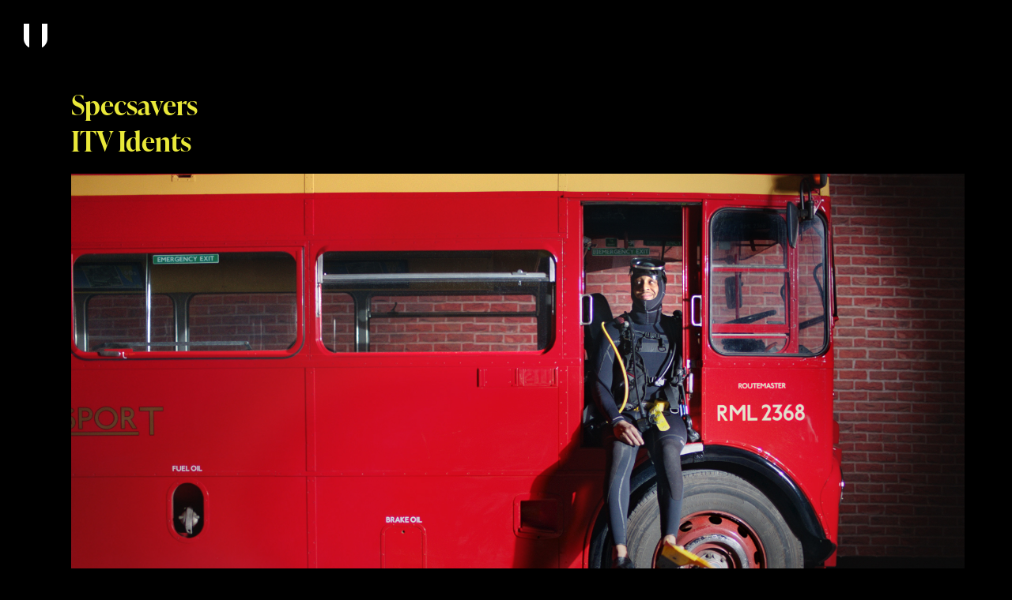

--- FILE ---
content_type: text/css; charset=utf-8
request_url: https://www.unit.tv/wp-content/themes/unit-chisel/dist/styles/main-61d65e8c10.css
body_size: 5167
content:
@charset "UTF-8";html{box-sizing:border-box}*,:after,:before{box-sizing:inherit}/*! normalize-scss | MIT/GPLv2 License | bit.ly/normalize-scss */html{line-height:1.15;-ms-text-size-adjust:100%;-webkit-text-size-adjust:100%}body{margin:0}article,aside,footer,header,nav,section{display:block}.u-h1,h1{font-size:2em;margin:.67em 0}figcaption,figure{display:block}figure{margin:1em 40px}hr{box-sizing:content-box;height:0;overflow:visible}main{display:block}pre{font-family:monospace,monospace;font-size:1em}a{background-color:transparent;-webkit-text-decoration-skip:objects}abbr[title]{border-bottom:none;text-decoration:underline;-webkit-text-decoration:underline dotted;text-decoration:underline dotted}b,strong{font-weight:inherit}b,strong{font-weight:bolder}code,kbd,samp{font-family:monospace,monospace;font-size:1em}dfn{font-style:italic}mark{background-color:#ff0;color:#000}small{font-size:80%}sub,sup{font-size:75%;line-height:0;position:relative;vertical-align:baseline}sub{bottom:-.25em}sup{top:-.5em}audio,video{display:inline-block}audio:not([controls]){display:none;height:0}img{border-style:none}svg:not(:root){overflow:hidden}button,input,optgroup,select,textarea{font-family:sans-serif;font-size:100%;line-height:1.15;margin:0}button{overflow:visible}button,select{text-transform:none}[type=reset],[type=submit],button,html [type=button]{-webkit-appearance:button}[type=button]::-moz-focus-inner,[type=reset]::-moz-focus-inner,[type=submit]::-moz-focus-inner,button::-moz-focus-inner{border-style:none;padding:0}[type=button]:-moz-focusring,[type=reset]:-moz-focusring,[type=submit]:-moz-focusring,button:-moz-focusring{outline:1px dotted ButtonText}input{overflow:visible}[type=checkbox],[type=radio]{box-sizing:border-box;padding:0}[type=number]::-webkit-inner-spin-button,[type=number]::-webkit-outer-spin-button{height:auto}[type=search]{-webkit-appearance:textfield;outline-offset:-2px}[type=search]::-webkit-search-cancel-button,[type=search]::-webkit-search-decoration{-webkit-appearance:none}::-webkit-file-upload-button{-webkit-appearance:button;font:inherit}fieldset{padding:.35em .75em .625em}legend{box-sizing:border-box;display:table;max-width:100%;padding:0;color:inherit;white-space:normal}progress{display:inline-block;vertical-align:baseline}textarea{overflow:auto}details{display:block}summary{display:list-item}menu{display:block}canvas{display:inline-block}template{display:none}[hidden]{display:none}.u-h1,.u-h2,.u-h3,.u-h4,.u-h5,blockquote,body,dd,dl,fieldset,figure,h1,h2,h3,h4,h5,h6,hr,legend,ol,p,pre,ul{margin:0;padding:0}li>ol,li>ul{margin-bottom:0}table{border-collapse:collapse;border-spacing:0}fieldset{min-width:0;border:0}.u-h1,.u-h2,.u-h3,.u-h4,.u-h5,address,blockquote,dl,fieldset,figure,h1,h2,h3,h4,h5,h6,hr,ol,p,pre,table,ul{margin-bottom:1.3rem}dd,ol,ul{margin-left:1rem}blockquote{quotes:'“' '”' '‘' '’';font-style:italic}blockquote p:first-child:before{content:open-quote}blockquote p:last-child:after{content:close-quote}button,input,optgroup,select,textarea{font-family:akzidenz-grotesk,sans-serif!important;background:0 0;color:#fff;max-width:350px;display:block;padding:1rem 0;width:100%;border:0;border-bottom:1px solid rgba(255,255,255,.5)}input[type=submit]{background:url(/wp-content/themes/unit-chisel/dist/assets/images/cta.svg);background-repeat:no-repeat;background-position:right;background-size:1.25rem;padding-right:1.5rem;cursor:pointer;width:auto;border:0}.u-h1,h1{font-family:ivypresto-display,serif;font-size:2.5rem;line-height:1.3333;letter-spacing:5%}.u-h2,h2{font-family:ivypresto-display,serif;letter-spacing:5%}.u-h3,h3{font-size:1.1666666667rem;line-height:1.2857142857;letter-spacing:5%}hr{display:block}html{font-family:akzidenz-grotesk,sans-serif;font-size:.875rem;line-height:1.5;min-height:100%;overflow-y:scroll;-moz-osx-font-smoothing:grayscale;-webkit-font-smoothing:antialiased;text-rendering:optimizeLegibility}img{font-style:italic;max-width:100%;vertical-align:middle;height:auto}img[height],img[width]{max-width:none}img[data-lazy-src]{opacity:0}img.lazyloaded{transition:opacity .5s ease-out .2s;opacity:1}a{text-decoration:none;border-bottom:1px solid transparent;padding-bottom:3px}a:hover{color:#999;border-bottom:1px solid}.wp-block-columns a{border-bottom:1px solid #888}.wp-block-columns a:hover{border-bottom:1px solid #999}li{margin-bottom:.5rem}li>ol,li>ul{margin-bottom:0;margin-top:.5rem}dt{font-weight:700}dd{margin:0}table{width:100%}.c-accordian__panel,.c-body,.c-gallery,.c-layout,.o-grid{margin:0 auto;transition:all .6s ease-in-out}@media (min-width:480px){.c-accordian__panel,.c-body,.c-gallery,.c-layout,.o-grid{display:grid;grid-template-columns:1fr 1fr}}@media (min-width:1024px){.c-accordian__panel,.c-body,.c-gallery,.c-layout,.o-grid{display:grid;grid-template-columns:1fr 1fr 1fr}}@media (min-width:1024px){.c-gallery,.o-grid--2{display:grid;grid-template-columns:1fr 1fr}}@media (min-width:1280px){.o-grid--3{grid-template-columns:1fr 1fr 1fr}}@media (min-width:1280px){.o-grid--4{grid-template-columns:1fr 1fr 1fr 1fr}}.o-grid--mobile{display:grid;grid-template-columns:1fr 1fr}.c-body,.c-gallery,.o-grid--gutter{grid-column-gap:18px;grid-row-gap:30px}.o-grid--contrast{grid-row-gap:9px}@media (min-width:480px){.o-grid--contrast{grid-template-columns:1fr}}@media (min-width:1024px){.o-grid--contrast{grid-template-columns:1fr 1fr 1fr}.o-grid--contrast:nth-child(even) :last-child{grid-column:span 2;grid-row:span 2}.o-grid--contrast:nth-child(even) :nth-child(2){grid-column:1;grid-row:2}.o-grid--contrast:nth-child(odd) :first-child{grid-column:span 2;grid-row:span 2}.o-grid--contrast:nth-child(odd) :nth-child(3){grid-column:3;grid-row:2}}.o-layout{display:block}@media (min-width:768px){.o-layout{display:flex}}.o-layout__item{flex:1}.o-layout--guttered{justify-content:space-between}.o-layout--guttered>.o-layout__item{flex:none}@media (min-width:768px){.o-layout--2>.o-layout__item{width:49%}}@media (min-width:768px){.o-layout--3>.o-layout__item{width:32%}}@media (min-width:768px){.o-layout--4>.o-layout__item{width:24%}}.o-list-bare{list-style:none;margin-left:0}.c-nav__list,.o-list-inline{list-style:none;margin-left:0}.c-nav__item,.o-list-inline__item{display:inline-block}.o-media{display:block}.o-media:after{content:''!important;display:block!important;clear:both!important}.o-media__img{float:left;margin-right:1rem}.o-media__img>img{display:block}.o-media__body{display:block;overflow:hidden}.o-media__body,.o-media__body>:last-child{margin-bottom:0}.o-media--reverse>.o-media__img{float:right;margin-left:1rem;margin-right:0}.o-media--flush>.o-media__img{margin-left:0;margin-right:0}.o-table{width:100%}.o-table--fixed{table-layout:fixed}.o-wrapper{margin-right:auto;margin-left:auto;max-width:calc(1024px + 2rem);padding-left:1rem;padding-right:1rem}.o-wrapper:after{content:''!important;display:block!important;clear:both!important}.c-accordians{margin-bottom:60px}.c-accordian__button{cursor:pointer;width:100%;border-bottom:1px solid;display:flex;padding:18px 0;justify-content:space-between;align-items:center;-webkit-user-select:none;-ms-user-select:none;user-select:none}.c-accordian__panel{margin:30px 0;display:none;overflow:hidden}.c-accordian__toggle{background-image:url("data:image/svg+xml,%3Csvg width='30' height='30' viewBox='0 0 30 30' fill='none' xmlns='http://www.w3.org/2000/svg'%3E%3Cpath d='M0 13H30V17H0V13Z' fill='white'/%3E%3Cpath d='M17 1.74845e-07L17 30H13L13 0L17 1.74845e-07Z' fill='white'/%3E%3C/svg%3E")!important}.c-accordian .c-accordian__button.js-active .c-accordian__toggle:after{content:none}.c-accordian .c-accordian__button.js-active .c-accordian__toggle{background-image:url("data:image/svg+xml,%3Csvg width='30' height='4' viewBox='0 0 30 4' fill='none' xmlns='http://www.w3.org/2000/svg'%3E%3Crect width='30' height='4' fill='white'/%3E%3C/svg%3E")!important}.c-accordian .c-accordian__button.js-active+.c-accordian__panel{display:grid}@keyframes intro_logo{0%{bottom:0;top:auto;left:100vw;width:100vw;transform:translateX(0)}55%{opacity:1}85%{transform:translateX(calc(-100% - 60px));left:0;bottom:0;top:auto;width:100vw;opacity:0}86%{transform:translateX(0);width:200px;bottom:auto;top:0}95%{opacity:0}100%{top:0;opacity:1}}@keyframes intro_clip{from{left:100vw;opacity:0}to{left:0;opacity:1}}@keyframes intro_menu_mobile{0%{opacity:0}100%{opacity:1}}@keyframes intro_menu{0%{right:-100%}50%{background:#000;opacity:0}75%{right:0}100%{background-color:#fff;opacity:1;right:0}}@keyframes closeIcon{100%{transform:rotate(180deg)}}.c-body__editor{grid-column:1/3}@media (min-width:768px){.c-body__editor{padding-right:33%}}.c-body__editor a{text-decoration:underline;-webkit-text-decoration-style:dotted;text-decoration-style:dotted}.c-body__editor a:hover{-webkit-text-decoration-style:solid;text-decoration-style:solid;border:0}@media (min-width:1024px){.c-body__social{text-align:right}}.c-body__meta-column{width:180px}.c-btn{padding:6px 18px;display:inline-block;color:#fff!important;background:#000;line-height:1;margin-right:18px;border:0!important}.c-accordian__toggle,.c-btn--trigger,.c-media__trigger:after{padding:9px;border:0!important;cursor:pointer;height:48px;width:48px;display:block;background:#000 no-repeat center;background-image:url("data:image/svg+xml,%3Csvg width='28' height='30' viewBox='0 0 28 30' fill='none' xmlns='http://www.w3.org/2000/svg'%3E%3Cpath d='M21.2319 13.9999L4 25L4 30L27.2319 15L21.2319 13.9999Z' fill='white'/%3E%3Cpath d='M21.2319 15.9918L4 5L4 1.74845e-07L27.2319 15L21.2319 15.9918Z' fill='white'/%3E%3Cpath d='M4 1.74845e-07L4 30H0L1.31134e-06 0L4 1.74845e-07Z' fill='white'/%3E%3C/svg%3E")}.c-btn--trigger--close,.c-media__trigger-close:after{background-image:url("data:image/svg+xml,%3Csvg width='30' height='4' viewBox='0 0 30 4' fill='none' xmlns='http://www.w3.org/2000/svg'%3E%3Crect width='30' height='4' fill='white'/%3E%3C/svg%3E")}.c-theme--film-and-tv .c-btn,.c-theme--vfx .c-btn{filter:invert(1)}.c-doorway{background-color:#000;position:absolute;width:95%;height:100vh;left:2.5%;top:0}.c-doorway__item{position:relative}.c-doorway__link{animation:fadeDoorIn 2s cubic-bezier(.23,1,.32,1) normal forwards;transition:all .5s cubic-bezier(.23,1,.32,1);text-align:center;color:#fff;position:absolute;z-index:10;opacity:0;margin:0;width:100%;line-height:1em}@media (min-width:768px){.c-doorway__link{transform:translateY(-50%);top:50%}}.c-doorway__door{z-index:1;background-color:#000;margin:0!important;background-size:cover;background-position:center;border-top:8vw solid #000;border-bottom:5vw solid #000;border-right:2.5vw solid #000;border-left:2.5vw solid #000}@media (min-width:768px){.c-doorway__door{transition:all .5s cubic-bezier(.23,1,.32,1);position:absolute!important;height:100vh!important;top:0}}.c-doorway__door .c-media__video{animation:fadeDoorIn 3s cubic-bezier(.23,1,.32,1) normal forwards;height:100%;max-height:none}.c-doorway__img{width:100%;height:100%;object-fit:cover}.c-doorway__clip{position:relative;width:100%;height:100%;overflow:hidden}.c-doorway__clip-link{position:absolute;top:50%;left:0;width:90%;margin:0 5%;transform:translateY(calc(-50% + 4em));text-align:center;z-index:100000;color:#fff!important;transition:all .15s ease-in-out;opacity:0}.c-doorway__link .c-underline-link{max-width:255px;margin:0 auto;text-align:center;display:inline-block}.c-doorway__link .c-underline-link::before{bottom:-8px}@media (min-width:768px){.c-doorway__link:hover{z-index:100;padding-right:5rem}.c-doorway__link:hover:after{content:url('data:image/svg+xml;utf8,<svg width="51" height="16" viewBox="0 0 51 16" fill="none" xmlns="http://www.w3.org/2000/svg"><path d="M50.7071 8.70711C51.0976 8.31658 51.0976 7.68342 50.7071 7.29289L44.3431 0.928932C43.9526 0.538408 43.3195 0.538408 42.9289 0.928932C42.5384 1.31946 42.5384 1.95262 42.9289 2.34315L48.5858 8L42.9289 13.6569C42.5384 14.0474 42.5384 14.6805 42.9289 15.0711C43.3195 15.4616 43.9526 15.4616 44.3431 15.0711L50.7071 8.70711ZM0 9H50V7H0V9Z" fill="white"/></svg>');transform:translateX(.5em);color:#fff;position:absolute;top:-2px}.c-doorway__link:hover+.c-doorway__door{width:100%;z-index:99;left:0!important}.c-doorway__link:hover+.c-doorway__door .c-media__video{opacity:.5}.c-doorway__link:hover+.c-doorway__door .c-doorway__clip-link{opacity:0;transition-duration:.15s}}.c-doorway__clip[style*='top: 0%;'] .c-doorway__clip-link{opacity:1;transition-duration:.5s}@keyframes fadeDoorIn{from{opacity:0}to{opacity:100%}}.c-gallery>:nth-child(3n+3){grid-column:1/3}.c-gallery .c-tease--clips{margin:0}.c-layout{grid-template-columns:200px 1fr;gap:4em}.c-lightbox{display:none;position:fixed;top:0;left:0;right:0;bottom:0;z-index:1000;flex-direction:column;justify-content:center;align-items:center;background:#000}.c-lightbox__item{padding:1rem;max-width:calc(1280px + 2rem);position:relative;z-index:999999}.js-active-lightbox .c-wrapper{opacity:1;animation:none;width:100%;max-width:none;overflow:hidden;height:calc(100vh - 92px)}@media (min-width:768px){.js-active-lightbox .c-wrapper{height:100vh}}.js-active-lightbox .c-nav{display:none}.js-active-lightbox .c-lightbox{display:flex}.c-logo{display:block;width:30px;margin:30px 15px;left:0;top:0;border:0!important}@media (min-width:768px){.c-logo{margin:30px;position:fixed}}.c-logo__img{filter:invert(1)}.c-media{position:relative;margin-bottom:30px}.c-media__video{display:block;object-fit:cover;max-height:768px;width:100%}@media (max-width:767.98px){.c-media__video{height:100vw}}.c-media__trigger{transition:all .15s ease-out;position:absolute!important;cursor:pointer;z-index:100;height:100%;width:100%;padding:0;left:0;top:0}.c-media__trigger:after{transition:all 150ms;position:absolute;content:'';bottom:0;right:0}.c-media__trigger:hover:after{height:80px;width:80px}.c-media__trigger-close:hover:after{animation:closeIcon .3s forwards ease-in-out}.c-media--project{margin-bottom:30px}.c-media--overlay{justify-content:flex-start!important;align-items:flex-start!important}.c-media--overlay .wp-block-cover__inner-container{margin:18px 30px;line-height:1.333333;font-weight:300;max-width:500px}.c-media--animate-clip{animation:fadeIn .33s .17s forwards cubic-bezier(.25,.46,.45,.94);opacity:0}.c-nav{margin:0;-webkit-user-select:none;-ms-user-select:none;user-select:none}.c-nav__item{margin-bottom:2em}.c-nav__subitem{opacity:.5}.c-nav__link{cursor:pointer}.c-nav__dropdown{list-style-type:none}.c-nav--submenu .c-nav__list{position:-webkit-sticky;position:sticky;top:8em}.c-nav--submenu .c-nav__item{display:block}.c-nav--submenu .js-click-toggle{cursor:default;border:none}.c-nav--submenu .c-nav__dropdown{margin-left:0}.c-nav__item.current-menu-item .c-nav__link,.c-nav__item.current-page-ancestor .c-nav__link,.c-nav__link--active{border-bottom:1px solid #eae93a}.c-nav--main{padding-bottom:90px;transition:all .25s cubic-bezier(.25,.46,.45,.94);transform:translateY(0);margin:0 auto;width:calc(100% - 30px);opacity:1!important}@media (min-width:768px){.c-nav--main{width:calc(100% - 150px);max-width:1410px;z-index:1000;position:fixed;padding:28px 0 25px;justify-content:space-between;display:flex;top:0;left:50%;transform:translateX(calc(-50% + 15px))}}.c-nav--main .c-nav__list{margin:0}.c-nav--main .c-nav__item{animation:fadeIn .33s .5s forwards cubic-bezier(.25,.46,.45,.94);opacity:0;margin-right:10px}@media (min-width:768px){.c-nav--main .c-nav__item{margin-right:30px;margin-top:5px}}.c-nav--main .c-nav__item:hover .c-nav__dropdown{left:auto;opacity:1;transform:translateY(0);transition:all .3s ease-in-out}.c-nav--main .c-nav__dropdown{list-style-type:none;padding:1em 4em 2em 1em;transform:translateY(1em);background:#403d4a;position:absolute;line-height:2em;left:-99999px;margin:0;opacity:0}@keyframes fadeIn{from{transform:translateY(1em);opacity:0}to{transform:translateY(0);opacity:1}}.c-scroll-block{position:relative}.c-scroll-block__title{position:-webkit-sticky;position:sticky;top:110px;z-index:1}.c-search__input{color:inherit;padding:.5rem;border-bottom:1px solid rgba(127,127,127,.5);max-width:none;animation:fadeIn .33s .5s forwards cubic-bezier(.25,.46,.45,.94);transition:all .6s ease-in-out;opacity:0;outline:0;background:url(/wp-content/themes/unit-chisel/dist/assets/images/mag-glass.svg) no-repeat right center;padding-right:1.5em}.c-search__input:active,.c-search__input:focus{border-bottom:1px solid #7f7f7f}.c-search ::-ms-input-placeholder{color:inherit;opacity:.5}.c-search ::placeholder{color:inherit;opacity:.5}@media (max-width:829.98px){.c-search{margin:10px 0 0 -7px}}.c-slider{width:100%;aspect-ratio:16/9}.c-slider img{width:100%}.c-social-icon:not(:first-of-type){margin-left:18px}.c-theme--film-and-tv .c-social-icon,.c-theme--vfx .c-social-icon{filter:invert(1)}.c-social-icon:hover{border:0}@media (min-width:1024px){.c-tease--news:first-child{grid-row:1/3;grid-column:1/3}.c-tease--news:first-child a{display:flex;flex-direction:column;justify-content:space-between;height:100%;border:0!important}.c-tease--news:first-child img{flex-grow:1;object-fit:cover}}.c-tease--news .u-h2,.c-tease--news h2{color:#fff}.c-tease--news time+span{color:#eae93a}.c-tease--journal{display:flex;flex-direction:column;justify-content:center;align-content:center}.c-tease--journal a{border:0!important}.c-tease--journal img{margin:0 auto;display:block}.c-tease--clip span{margin:.5em 0;color:#969696;border:1px solid rgba(150,150,150,.85);font-size:.75em;padding:0 3px;display:inline-block}.c-tease--clip a{border-bottom:none}@media (min-width:480px){.c-tease--clip a{position:relative;display:block;padding:0;background:#000}.c-tease--clip img{transition:all .3s cubic-bezier(.25,.46,.45,.94);margin:0!important;aspect-ratio:16/9;object-fit:cover}.c-tease--clip div{margin:0!important;position:absolute;top:0;bottom:0;left:0;right:0;padding:1em;text-align:bottom;flex-direction:column;justify-content:flex-end;display:flex}.c-tease--clip .u-h2,.c-tease--clip h2{color:#fff;transition:all .3s cubic-bezier(.25,.46,.45,.94)}.c-tease--clip span{color:rgba(255,255,255,.75);border:1px solid rgba(255,255,255,.75)}}.c-tease--4\/3>a{aspect-ratio:4/3}.c-tease--4\/3 img{height:100%;width:100%;object-fit:cover}.testimonials{gap:6em;align-items:baseline!important}.testimonials>.wp-block-group{flex:1}.testimonial{padding-left:2em;position:relative}.testimonial .u-h2,.testimonial h2{color:#fff}.testimonial p{color:#eae93a}.testimonial:before{content:'“';position:absolute;left:0;font-size:3em;top:.33em;line-height:0;font-family:ivypresto-display,serif;color:#eae93a}.c-theme{background:#000;color:#fff}.c-theme--front-page .c-logo{width:140px;color:#fff;position:fixed;z-index:9999}.c-theme--front-page .c-body{display:none}.c-theme--front-page .c-nav.c-nav--toplevel{display:none}.c-theme--directors .c-logo{width:53px}@media (min-width:768px){.c-theme--directors .c-logo{margin:30px 18px}}.c-theme--directors .c-logo__img{filter:invert(0)}.c-theme a{color:currentColor}.c-underline-link{position:relative;border:none}.c-underline-link::before{content:'';position:absolute;bottom:0;left:0;width:100%;height:3px;background-color:#eae93a;transform:scale(0);transform-origin:center;transition:opacity .3s,transform .3s;z-index:999}.c-underline-link:hover{border:none}.c-underline-link:focus::before,.c-underline-link:hover::before{transform:scale(1)}.blocks-gallery-grid .blocks-gallery-image,.blocks-gallery-grid .blocks-gallery-item,.wp-block-gallery .blocks-gallery-image,.wp-block-gallery .blocks-gallery-item{width:calc((100% - 18px)/ 2);margin:0 18px 18px 0}.custom-embed{display:block;height:calc((100vw - 2rem) * .6666666667)!important;max-height:600px}.c-wrapper{margin:0 auto 30px;width:calc(100% - 30px);max-width:1440px;animation:fadeIn .33s .5s forwards cubic-bezier(.25,.46,.45,.94);opacity:0}@media (min-width:768px){.c-wrapper{width:calc(100% - 120px);padding-top:110px;padding-left:30px}}@media only screen and (min-width:768px) and (min-height:800px){.c-wrapper{padding-top:140px}}.c-wrapper__single time+span{color:#eae93a}.u-float-left{float:left}.u-float-right{float:right}.u-clear{clear:both}.u-text-center{text-align:center}.u-text-left{text-align:left}.u-text-right{text-align:right}.u-flex{display:flex}.u-flex--vcenter{flex-direction:column;justify-content:center}.u-flex--vbottom{flex-direction:column;justify-content:flex-end}.u-clearfix:after{content:''!important;display:block!important;clear:both!important}.u-hidden-visually{border:0!important;clip:rect(0 0 0 0)!important;-webkit-clip-path:inset(50%)!important;clip-path:inset(50%)!important;height:1px!important;margin:-1px!important;overflow:hidden!important;padding:0!important;position:absolute!important;white-space:nowrap!important;width:1px!important}.u-hidden{display:none!important}.u-hidden\@small{display:none}@media (min-width:768px){.u-hidden\@small{display:block}}.u-margin{margin:30px!important}.custom-embed,.u-margin-top{margin-top:30px!important}.u-margin-top--medium{margin-top:18px!important}.u-margin-top--small{margin-top:6px!important}.u-margin-right{margin-right:30px!important}.u-margin-right--medium{margin-right:18px!important}.u-margin-right--small{margin-right:6px!important}.c-body__editor,.c-body__social,.custom-embed,.u-margin-bottom{margin-bottom:30px!important}.u-margin-bottom--medium{margin-bottom:18px!important}.u-margin-bottom--small{margin-bottom:6px!important}.u-margin-left{margin-right:30px!important}.u-margin-left--medium{margin-right:18px!important}.u-margin-left--small{margin-right:6px!important}.c-body__editor :last-child,.u-margin-none{margin:0!important}.u-padding{padding:30px!important}.u-padding-top{padding-top:30px!important}.u-padding-right{padding-right:30px!important}.u-padding-bottom{padding-bottom:30px!important}.u-padding-left{padding-right:30px!important}.u-padding-none{padding:0!important}.u-text--upper,input[type=submit]{text-transform:uppercase}.u-text--weight-normal{font-weight:400}.u-text--superheader{font-size:4.3636363637rem;line-height:3.5656565657rem}@media (min-width:768px){.u-text--superheader{font-size:8.1818181818rem;line-height:6.3636363636rem}}.u-text--serif{font-family:ivypresto-display,serif}.u-link--naked{text-decoration:none}.u-link--dud{cursor:pointer}.u-p{font-size:1rem!important;line-height:1.5!important}.u-title{font-size:2rem!important;line-height:1.5!important}.u-columns .wp-block-group__inner-container{columns:2 200px;column-gap:18px}
/*# sourceMappingURL=main-9b0923393e.css.map */


--- FILE ---
content_type: image/svg+xml
request_url: https://www.unit.tv/wp-content/themes/unit-chisel/dist/assets/images/unit-icon.svg
body_size: -201
content:
<svg viewBox="0 0 80 79.14" xmlns="http://www.w3.org/2000/svg"><g fill="#000" transform="translate(0 -.1)"><path d="m61.4 79c0 .2.2.3.4.2 10.9-6.3 18.2-17.3 18.2-29.9v-49a.22.22 0 0 0 -.2-.2h-18.2a.22.22 0 0 0 -.2.2v49a5.7 5.7 0 0 1 -.1 1.3z"/><path d="m18.5 78.9c0 .2-.2.3-.4.2-10.9-6.3-18.1-17.3-18.1-29.8v-49a.22.22 0 0 1 .2-.2h18.1a.22.22 0 0 1 .2.2z"/></g></svg>

--- FILE ---
content_type: text/javascript; charset=utf-8
request_url: https://www.unit.tv/wp-content/themes/unit-chisel/dist/scripts/app-1975a7f310.bundle.js
body_size: 6857
content:
!function(t){var e={};function n(i){if(e[i])return e[i].exports;var o=e[i]={i:i,l:!1,exports:{}};return t[i].call(o.exports,o,o.exports,n),o.l=!0,o.exports}n.m=t,n.c=e,n.d=function(t,e,i){n.o(t,e)||Object.defineProperty(t,e,{configurable:!1,enumerable:!0,get:i})},n.n=function(t){var e=t&&t.__esModule?function(){return t.default}:function(){return t};return n.d(e,"a",e),e},n.o=function(t,e){return Object.prototype.hasOwnProperty.call(t,e)},n.p="",n(n.s="multi /src/scripts/app.js")}({"/7en":function(t,e,n){var i,o;"undefined"!=typeof window&&window,void 0===(o="function"==typeof(i=function(){"use strict";function t(){}var e=t.prototype;return e.on=function(t,e){if(t&&e){var n=this._events=this._events||{},i=n[t]=n[t]||[];return-1==i.indexOf(e)&&i.push(e),this}},e.once=function(t,e){if(t&&e){this.on(t,e);var n=this._onceEvents=this._onceEvents||{};return(n[t]=n[t]||{})[e]=!0,this}},e.off=function(t,e){var n=this._events&&this._events[t];if(n&&n.length){var i=n.indexOf(e);return-1!=i&&n.splice(i,1),this}},e.emitEvent=function(t,e){var n=this._events&&this._events[t];if(n&&n.length){n=n.slice(0),e=e||[];for(var i=this._onceEvents&&this._onceEvents[t],o=0;o<n.length;o++){var r=n[o];i&&i[r]&&(this.off(t,r),delete i[r]),r.apply(this,e)}return this}},e.allOff=function(){delete this._events,delete this._onceEvents},t})?i.call(e,n,e,t):i)||(t.exports=o)},"3H+/":function(t,e,n){var i,o;!function(r,s){i=[n("/7en"),n("h803")],void 0===(o=function(t,e){return s(r,t,e)}.apply(e,i))||(t.exports=o)}(window,function(t,e,n){var i=t.jQuery,o={};function r(t,e){var s=n.getQueryElement(t);if(s){if((t=s).infiniteScrollGUID){var l=o[t.infiniteScrollGUID];return l.option(e),l}this.element=t,this.options=n.extend({},r.defaults),this.option(e),i&&(this.$element=i(this.element)),this.create()}else console.error("Bad element for InfiniteScroll: "+(s||t))}r.defaults={},r.create={},r.destroy={};var s=r.prototype;n.extend(s,e.prototype);var l=0;s.create=function(){var t=this.guid=++l;if(this.element.infiniteScrollGUID=t,o[t]=this,this.pageIndex=1,this.loadCount=0,this.updateGetPath(),this.getPath&&this.getPath())for(var e in this.updateGetAbsolutePath(),this.log("initialized",[this.element.className]),this.callOnInit(),r.create)r.create[e].call(this);else console.error("Disabling InfiniteScroll")},s.option=function(t){n.extend(this.options,t)},s.callOnInit=function(){var t=this.options.onInit;t&&t.call(this,this)},s.dispatchEvent=function(t,e,n){this.log(t,n);var o=e?[e].concat(n):n;if(this.emitEvent(t,o),i&&this.$element){var r=t+=".infiniteScroll";if(e){var s=i.Event(e);s.type=t,r=s}this.$element.trigger(r,n)}};var a={initialized:function(t){return"on "+t},request:function(t){return"URL: "+t},load:function(t,e){return(t.title||"")+". URL: "+e},error:function(t,e){return t+". URL: "+e},append:function(t,e,n){return n.length+" items. URL: "+e},last:function(t,e){return"URL: "+e},history:function(t,e){return"URL: "+e},pageIndex:function(t,e){return"current page determined to be: "+t+" from "+e}};s.log=function(t,e){if(this.options.debug){var n="[InfiniteScroll] "+t,i=a[t];i&&(n+=". "+i.apply(this,e)),console.log(n)}},s.updateMeasurements=function(){this.windowHeight=t.innerHeight;var e=this.element.getBoundingClientRect();this.top=e.top+t.pageYOffset},s.updateScroller=function(){var e=this.options.elementScroll;if(e){if(this.scroller=!0===e?this.element:n.getQueryElement(e),!this.scroller)throw"Unable to find elementScroll: "+e}else this.scroller=t},s.updateGetPath=function(){var t=this.options.path;if(t){var e=typeof t;if("function"!=e)"string"==e&&t.match("{{#}}")?this.updateGetPathTemplate(t):this.updateGetPathSelector(t);else this.getPath=t}else console.error("InfiniteScroll path option required. Set as: "+t)},s.updateGetPathTemplate=function(t){this.getPath=function(){var e=this.pageIndex+1;return t.replace("{{#}}",e)}.bind(this);var e=t.replace(/(\\\?|\?)/,"\\?").replace("{{#}}","(\\d\\d?\\d?)"),n=new RegExp(e),i=location.href.match(n);i&&(this.pageIndex=parseInt(i[1],10),this.log("pageIndex",[this.pageIndex,"template string"]))};var c=[/^(.*?\/?page\/?)(\d\d?\d?)(.*?$)/,/^(.*?\/?\?page=)(\d\d?\d?)(.*?$)/,/(.*?)(\d\d?\d?)(?!.*\d)(.*?$)/];return s.updateGetPathSelector=function(t){var e=document.querySelector(t);if(e){for(var n,i,o=e.getAttribute("href"),r=0;o&&r<c.length;r++){i=c[r];var s=o.match(i);if(s){n=s.slice(1);break}}n?(this.isPathSelector=!0,this.getPath=function(){var t=this.pageIndex+1;return n[0]+t+n[2]}.bind(this),this.pageIndex=parseInt(n[1],10)-1,this.log("pageIndex",[this.pageIndex,"next link"])):console.error("InfiniteScroll unable to parse next link href: "+o)}else console.error("Bad InfiniteScroll path option. Next link not found: "+t)},s.updateGetAbsolutePath=function(){var t=this.getPath();if(t.match(/^http/)||t.match(/^\//))this.getAbsolutePath=this.getPath;else{var e=location.pathname;if(t.match(/^\?/))this.getAbsolutePath=function(){return e+this.getPath()};else{var n=e.substring(0,e.lastIndexOf("/"));this.getAbsolutePath=function(){return n+"/"+this.getPath()}}}},r.create.hideNav=function(){var t=n.getQueryElement(this.options.hideNav);t&&(t.style.display="none",this.nav=t)},r.destroy.hideNav=function(){this.nav&&(this.nav.style.display="")},s.destroy=function(){for(var t in this.allOff(),r.destroy)r.destroy[t].call(this);delete this.element.infiniteScrollGUID,delete o[this.guid],i&&this.$element&&i.removeData(this.element,"infiniteScroll")},r.throttle=function(t,e){var n,i;return e=e||200,function(){var o=+new Date,r=arguments,s=function(){n=o,t.apply(this,r)}.bind(this);n&&o<n+e?(clearTimeout(i),i=setTimeout(s,e)):s()}},r.data=function(t){var e=(t=n.getQueryElement(t))&&t.infiniteScrollGUID;return e&&o[e]},r.setJQuery=function(t){i=t},n.htmlInit(r,"infinite-scroll"),s._init=function(){},i&&i.bridget&&i.bridget("infiniteScroll",r),r})},"82JG":function(t,e,n){var i,o;!function(r,s){i=[n("3H+/")],void 0===(o=function(t){return s(r,t)}.apply(e,i))||(t.exports=o)}(window,function(t,e){var n=e.prototype;function i(t){for(var e=document.createDocumentFragment(),n=0;t&&n<t.length;n++)e.appendChild(t[n]);return e}function o(t,e){for(var n=t.attributes,i=0;i<n.length;i++){var o=n[i];e.setAttribute(o.name,o.value)}}return e.defaults.loadOnScroll=!0,e.defaults.checkLastPage=!0,e.defaults.responseType="document",e.create.pageLoad=function(){this.canLoad=!0,this.on("scrollThreshold",this.onScrollThresholdLoad),this.on("load",this.checkLastPage),this.options.outlayer&&this.on("append",this.onAppendOutlayer)},n.onScrollThresholdLoad=function(){this.options.loadOnScroll&&this.loadNextPage()},n.loadNextPage=function(){if(!this.isLoading&&this.canLoad){var t=this.getAbsolutePath();this.isLoading=!0;var e=function(e){this.onPageLoad(e,t)}.bind(this),n=function(e){this.onPageError(e,t)}.bind(this),i=function(e){this.lastPageReached(e,t)}.bind(this);!function(t,e,n,i,o){var r=new XMLHttpRequest;r.open("GET",t,!0),r.responseType=e||"",r.setRequestHeader("X-Requested-With","XMLHttpRequest"),r.onload=function(){if(200==r.status)n(r.response);else if(204==r.status)o(r.response);else{var t=new Error(r.statusText);i(t)}},r.onerror=function(){var e=new Error("Network error requesting "+t);i(e)},r.send()}(t,this.options.responseType,e,n,i),this.dispatchEvent("request",null,[t])}},n.onPageLoad=function(t,e){return this.options.append||(this.isLoading=!1),this.pageIndex++,this.loadCount++,this.dispatchEvent("load",null,[t,e]),this.appendNextPage(t,e),t},n.appendNextPage=function(t,e){var n=this.options.append;if("document"==this.options.responseType&&n){var o=t.querySelectorAll(n),r=i(o),s=function(){this.appendItems(o,r),this.isLoading=!1,this.dispatchEvent("append",null,[t,e,o])}.bind(this);this.options.outlayer?this.appendOutlayerItems(r,s):s()}},n.appendItems=function(t,e){t&&t.length&&(function(t){for(var e=t.querySelectorAll("script"),n=0;n<e.length;n++){var i=e[n],r=document.createElement("script");o(i,r),r.innerHTML=i.innerHTML,i.parentNode.replaceChild(r,i)}}(e=e||i(t)),this.element.appendChild(e))},n.appendOutlayerItems=function(n,i){var o=e.imagesLoaded||t.imagesLoaded;if(!o)return console.error("[InfiniteScroll] imagesLoaded required for outlayer option"),void(this.isLoading=!1);o(n,i)},n.onAppendOutlayer=function(t,e,n){this.options.outlayer.appended(n)},n.checkLastPage=function(t,e){var n=this.options.checkLastPage;if(n){var i,o=this.options.path;if("function"==typeof o)if(!this.getPath())return void this.lastPageReached(t,e);if("string"==typeof n?i=n:this.isPathSelector&&(i=o),i&&t.querySelector)t.querySelector(i)||this.lastPageReached(t,e)}},n.lastPageReached=function(t,e){this.canLoad=!1,this.dispatchEvent("last",null,[t,e])},n.onPageError=function(t,e){return this.isLoading=!1,this.canLoad=!1,this.dispatchEvent("error",null,[t,e]),t},e.create.prefill=function(){if(this.options.prefill){var t=this.options.append;t?(this.updateMeasurements(),this.updateScroller(),this.isPrefilling=!0,this.on("append",this.prefill),this.once("error",this.stopPrefill),this.once("last",this.stopPrefill),this.prefill()):console.error("append option required for prefill. Set as :"+t)}},n.prefill=function(){var t=this.getPrefillDistance();this.isPrefilling=t>=0,this.isPrefilling?(this.log("prefill"),this.loadNextPage()):this.stopPrefill()},n.getPrefillDistance=function(){return this.options.elementScroll?this.scroller.clientHeight-this.scroller.scrollHeight:this.windowHeight-this.element.clientHeight},n.stopPrefill=function(){this.log("stopPrefill"),this.off("append",this.prefill)},e})},"99Qu":function(t,e,n){var i,o;!function(r,s){i=[n("3H+/"),n("h803")],void 0===(o=function(t,e){return s(r,t,e)}.apply(e,i))||(t.exports=o)}(window,function(t,e,n){var i=e.prototype;return e.defaults.scrollThreshold=400,e.create.scrollWatch=function(){this.pageScrollHandler=this.onPageScroll.bind(this),this.resizeHandler=this.onResize.bind(this);var t=this.options.scrollThreshold;(t||0===t)&&this.enableScrollWatch()},e.destroy.scrollWatch=function(){this.disableScrollWatch()},i.enableScrollWatch=function(){this.isScrollWatching||(this.isScrollWatching=!0,this.updateMeasurements(),this.updateScroller(),this.on("last",this.disableScrollWatch),this.bindScrollWatchEvents(!0))},i.disableScrollWatch=function(){this.isScrollWatching&&(this.bindScrollWatchEvents(!1),delete this.isScrollWatching)},i.bindScrollWatchEvents=function(e){var n=e?"addEventListener":"removeEventListener";this.scroller[n]("scroll",this.pageScrollHandler),t[n]("resize",this.resizeHandler)},i.onPageScroll=e.throttle(function(){this.getBottomDistance()<=this.options.scrollThreshold&&this.dispatchEvent("scrollThreshold")}),i.getBottomDistance=function(){return this.options.elementScroll?this.getElementBottomDistance():this.getWindowBottomDistance()},i.getWindowBottomDistance=function(){return this.top+this.element.clientHeight-(t.pageYOffset+this.windowHeight)},i.getElementBottomDistance=function(){return this.scroller.scrollHeight-(this.scroller.scrollTop+this.scroller.clientHeight)},i.onResize=function(){this.updateMeasurements()},n.debounceMethod(e,"onResize",150),e})},"DTs+":function(t,e,n){var i,o,r,s;s=function(t){"use strict";function e(t,e){return null==t?e:t}function n(t){return(t||[]).length}function i(t,e,n,i){return(t/=i/2)<1?n/2*t*t*t+e:n/2*((t-=2)*t*t+2)+e}Object.defineProperty(t,"__esModule",{value:!0}),t.getSlider=function(t){var o=void 0,r=void 0,s=void 0,l=void 0,a=void 0,c=e((t=t||{}).container,document.querySelector("*[data-simple-slider]")),u=e(t.prop,"left"),h=1e3*e(t.duration,.5),d=1e3*e(t.delay,3),f=e(t.unit,"%"),p=e(t.init,-100),v=e(t.show,0),g=e(t.end,100),m=t.paused,y=e(t.ease,i),S=e(t.onChange,0),E=e(t.onChangeEnd,0),b=Date.now;function w(){P()&&(r&&clearTimeout(r),function t(){s=b(),r=setTimeout(function(){s=b(),a=d,x(H()),t()},a)}())}function P(){return!m&&n(l)>1}function L(){P()&&(a=d-(b()-s),clearTimeout(r),r=0)}function x(t){for(var e=n(l);--e>=0;)l[e].style.zIndex=1;l[t].style.zIndex=3,l[o].style.zIndex=2,function t(e,n,i,r,s,l,a,c,h,d){function p(t,e,n){t[u]=d(h-c,e,n-e,a)+f}if(c>0){if(!(h-c<a))return e[u]=i+f,r[u]=l+f,void(E&&E(o,H()));p(e,n,i),p(r,s,l)}requestAnimationFrame(function(o){0===c&&(c=o),t(e,n,i,r,s,l,a,c,o,d)})}(l[o].style,v,g,l[t].style,p,v,h,0,0,y),o=t,S&&S(I(),o)}function H(){var t=o+1;return t>=n(l)?0:t}function I(){var t=o-1;return t<0?n(l)-1:t}function A(){document.hidden?L():w()}return document.addEventListener("visibilitychange",A),function(){if(n(c.children)>0){var e=c.style;e.position="relative",e.overflow="hidden",e.display="block",l=function(t,e,i,o,r,s){var l=void 0,a=[];e||(e=t.children);for(var c=n(e);--c>=0;)a[c]=e[c],(l=a[c].style).position="absolute",l.top=l.left=l.zIndex=0,l[s]=o+i;return l[s]=r+i,l.zIndex=1,a}(c,t.children,f,p,v,u),o=0,a=d}}(),n(l)>1&&w(),{currentIndex:function(){return o},pause:L,resume:w,nextIndex:H,prevIndex:I,next:function(){x(H()),w()},prev:function(){x(I()),w()},change:x,reverse:function(){var t=p;p=g,g=t,o=Math.abs(o-(n(l)-1)),l=l.reverse()},dispose:function(){clearTimeout(r),document.removeEventListener("visibilitychange",A),l=c=r=u=h=d=p=g=m=o=a=S=E=null}}}},o=[e],void 0===(r="function"==typeof(i=s)?i.apply(e,o):i)||(t.exports=r)},LzCD:function(t,e,n){var i,o,r,s;window,s=function(t){return t},o=[n("3H+/"),n("82JG"),n("99Qu"),n("oxAh"),n("qBun"),n("XIBt")],void 0===(r="function"==typeof(i=s)?i.apply(e,o):i)||(t.exports=r)},XIBt:function(t,e,n){var i,o;!function(r,s){i=[n("3H+/"),n("h803")],void 0===(o=function(t,e){return s(r,t,e)}.apply(e,i))||(t.exports=o)}(window,function(t,e,n){var i=e.prototype;function o(t){s(t,"none")}function r(t){s(t,"block")}function s(t,e){t&&(t.style.display=e)}return e.create.status=function(){var t=n.getQueryElement(this.options.status);t&&(this.statusElement=t,this.statusEventElements={request:t.querySelector(".infinite-scroll-request"),error:t.querySelector(".infinite-scroll-error"),last:t.querySelector(".infinite-scroll-last")},this.on("request",this.showRequestStatus),this.on("error",this.showErrorStatus),this.on("last",this.showLastStatus),this.bindHideStatus("on"))},i.bindHideStatus=function(t){var e=this.options.append?"append":"load";this[t](e,this.hideAllStatus)},i.showRequestStatus=function(){this.showStatus("request")},i.showErrorStatus=function(){this.showStatus("error")},i.showLastStatus=function(){this.showStatus("last"),this.bindHideStatus("off")},i.showStatus=function(t){r(this.statusElement),this.hideStatusEventElements(),r(this.statusEventElements[t])},i.hideAllStatus=function(){o(this.statusElement),this.hideStatusEventElements()},i.hideStatusEventElements=function(){for(var t in this.statusEventElements){o(this.statusEventElements[t])}},e})},g7Pl:function(t,e,n){"use strict";Object.defineProperty(e,"__esModule",{value:!0});var i=document.getElementsByClassName("js-click-toggle"),o=document.getElementsByClassName("js-click-lightbox"),r=document.getElementsByClassName("js-click-mobile"),s=document.querySelector(".js-video");var l=function(){for(var t=function(t){i[t].addEventListener("click",function(e){e.preventDefault(),i[t].classList.toggle("js-active")})},e=i.length-1;e>=0;e-=1)t(e);for(var n=function(t){o[t].addEventListener("click",function(e){e.preventDefault(),o[t].dataset.clip&&s.setAttribute("src",o[t].dataset.clip),document.getElementsByTagName("body")[0].classList.toggle("js-active-lightbox"),o[t].classList.contains("js-click-lightbox--open")&&s.play(),o[t].classList.contains("js-click-lightbox--close")&&s.pause()})},l=o.length-1;l>=0;l-=1)n(l);for(var a=function(t){r[t].addEventListener("click",function(e){window.innerWidth<=1024&&(e.preventDefault(),r[t].classList.toggle("js-active"))})},c=r.length-1;c>=0;c-=1)a(c)};function a(t){return function(t){if(Array.isArray(t)){for(var e=0,n=new Array(t.length);e<t.length;e++)n[e]=t[e];return n}}(t)||function(t){if(Symbol.iterator in Object(t)||"[object Arguments]"===Object.prototype.toString.call(t))return Array.from(t)}(t)||function(){throw new TypeError("Invalid attempt to spread non-iterable instance")}()}var c=document.getElementsByClassName("js-hover-trigger"),u=document.getElementsByClassName("c-media__video");function h(t){a(u).forEach(function(t){var e=t;e.pause(),e.currentTime=0}),t&&(t.classList.add("c-media--animate-clip"),t.addEventListener("animationend",function(){t.classList.remove("c-media--animate-clip")}))}var d=n("DTs+"),f=document.getElementsByClassName("js-gallery-slider");function p(t,e,n,i){var o=t;return 0===o?e:o===i?e+n:(o/=i/2)<1?n/2*Math.pow(2,10*(o-1))+e:n/2*(2-Math.pow(2,-10*(o-1)))+e}var v=function(){for(var t=0;t<f.length;t+=1)f[t].classList.contains("js-gallery--vert-down")?Object(d.getSlider)({container:f[t],duration:1.25,delay:2.5,prop:"top",ease:p}):f[t].classList.contains("js-gallery--vert-up")?Object(d.getSlider)({container:f[t],duration:1.25,delay:2.5,prop:"top",init:100,end:-100,ease:p}):Object(d.getSlider)({container:f[t],prop:"opacity",duration:1,unit:"",init:0,show:1,end:0})},g=n("LzCD"),m=document.querySelector(".js-infinite-container");function y(t){for(var e=t.querySelectorAll("img[srcset]"),n=0;n<e.length;n+=1){var i=e[n];i.outerHTML=i.outerHTML}}var S=function(){m&&new g(m,{path:".js-infinite-target",append:".c-tease",history:!1,hideNav:".js-infinite-target"}).on("append",function(t,e,n){for(var i=0;i<n.length;i+=1)y(n[i])})};n("txTA");document.addEventListener("DOMContentLoaded",function(){l(),S(),a(c).forEach(function(t){t.addEventListener("mouseover",function(){h(),t.previousElementSibling.play()}),t.addEventListener("mouseleave",function(){h(t.previousElementSibling)})}),a(u).forEach(function(t){t.addEventListener("mouseover",function(){h(),t.play()})});var t=document.querySelector(".c-theme:not(.page-template-template-category):not(.c-theme--front-page)");if(t){var e=t.querySelector("h1");e&&(e.style.color="#eae93a")}}),v()},h803:function(t,e,n){var i,o;!function(r,s){i=[n("mP9w")],void 0===(o=function(t){return s(r,t)}.apply(e,i))||(t.exports=o)}(window,function(t,e){"use strict";var n={extend:function(t,e){for(var n in e)t[n]=e[n];return t},modulo:function(t,e){return(t%e+e)%e}},i=Array.prototype.slice;n.makeArray=function(t){return Array.isArray(t)?t:null==t?[]:"object"==typeof t&&"number"==typeof t.length?i.call(t):[t]},n.removeFrom=function(t,e){var n=t.indexOf(e);-1!=n&&t.splice(n,1)},n.getParent=function(t,n){for(;t.parentNode&&t!=document.body;)if(t=t.parentNode,e(t,n))return t},n.getQueryElement=function(t){return"string"==typeof t?document.querySelector(t):t},n.handleEvent=function(t){var e="on"+t.type;this[e]&&this[e](t)},n.filterFindElements=function(t,i){t=n.makeArray(t);var o=[];return t.forEach(function(t){if(t instanceof HTMLElement)if(i){e(t,i)&&o.push(t);for(var n=t.querySelectorAll(i),r=0;r<n.length;r++)o.push(n[r])}else o.push(t)}),o},n.debounceMethod=function(t,e,n){n=n||100;var i=t.prototype[e],o=e+"Timeout";t.prototype[e]=function(){var t=this[o];clearTimeout(t);var e=arguments,r=this;this[o]=setTimeout(function(){i.apply(r,e),delete r[o]},n)}},n.docReady=function(t){var e=document.readyState;"complete"==e||"interactive"==e?setTimeout(t):document.addEventListener("DOMContentLoaded",t)},n.toDashed=function(t){return t.replace(/(.)([A-Z])/g,function(t,e,n){return e+"-"+n}).toLowerCase()};var o=t.console;return n.htmlInit=function(e,i){n.docReady(function(){var r=n.toDashed(i),s="data-"+r,l=document.querySelectorAll("["+s+"]"),a=document.querySelectorAll(".js-"+r),c=n.makeArray(l).concat(n.makeArray(a)),u=s+"-options",h=t.jQuery;c.forEach(function(t){var n,r=t.getAttribute(s)||t.getAttribute(u);try{n=r&&JSON.parse(r)}catch(e){return void(o&&o.error("Error parsing "+s+" on "+t.className+": "+e))}var l=new e(t,n);h&&h.data(t,i,l)})})},n})},mP9w:function(t,e,n){var i,o;!function(r,s){"use strict";void 0===(o="function"==typeof(i=s)?i.call(e,n,e,t):i)||(t.exports=o)}(window,function(){"use strict";var t=function(){var t=window.Element.prototype;if(t.matches)return"matches";if(t.matchesSelector)return"matchesSelector";for(var e=["webkit","moz","ms","o"],n=0;n<e.length;n++){var i=e[n]+"MatchesSelector";if(t[i])return i}}();return function(e,n){return e[t](n)}})},"multi /src/scripts/app.js":function(t,e,n){t.exports=n("g7Pl")},oxAh:function(t,e,n){var i,o;!function(r,s){i=[n("3H+/"),n("h803")],void 0===(o=function(t,e){return s(r,t,e)}.apply(e,i))||(t.exports=o)}(window,function(t,e,n){var i=e.prototype;e.defaults.history="replace";var o=document.createElement("a");return e.create.history=function(){this.options.history&&(o.href=this.getAbsolutePath(),(o.origin||o.protocol+"//"+o.host)==location.origin?this.options.append?this.createHistoryAppend():this.createHistoryPageLoad():console.error("[InfiniteScroll] cannot set history with different origin: "+o.origin+" on "+location.origin+" . History behavior disabled."))},i.createHistoryAppend=function(){this.updateMeasurements(),this.updateScroller(),this.scrollPages=[{top:0,path:location.href,title:document.title}],this.scrollPageIndex=0,this.scrollHistoryHandler=this.onScrollHistory.bind(this),this.unloadHandler=this.onUnload.bind(this),this.scroller.addEventListener("scroll",this.scrollHistoryHandler),this.on("append",this.onAppendHistory),this.bindHistoryAppendEvents(!0)},i.bindHistoryAppendEvents=function(e){var n=e?"addEventListener":"removeEventListener";this.scroller[n]("scroll",this.scrollHistoryHandler),t[n]("unload",this.unloadHandler)},i.createHistoryPageLoad=function(){this.on("load",this.onPageLoadHistory)},e.destroy.history=i.destroyHistory=function(){this.options.history&&this.options.append&&this.bindHistoryAppendEvents(!1)},i.onAppendHistory=function(t,e,n){if(n&&n.length){var i=n[0],r=this.getElementScrollY(i);o.href=e,this.scrollPages.push({top:r,path:o.href,title:t.title})}},i.getElementScrollY=function(t){return this.options.elementScroll?this.getElementElementScrollY(t):this.getElementWindowScrollY(t)},i.getElementWindowScrollY=function(e){return e.getBoundingClientRect().top+t.pageYOffset},i.getElementElementScrollY=function(t){return t.offsetTop-this.top},i.onScrollHistory=function(){for(var t,e,n=this.getScrollViewY(),i=0;i<this.scrollPages.length;i++){var o=this.scrollPages[i];if(o.top>=n)break;t=i,e=o}t!=this.scrollPageIndex&&(this.scrollPageIndex=t,this.setHistory(e.title,e.path))},n.debounceMethod(e,"onScrollHistory",150),i.getScrollViewY=function(){return this.options.elementScroll?this.scroller.scrollTop+this.scroller.clientHeight/2:t.pageYOffset+this.windowHeight/2},i.setHistory=function(t,e){var n=this.options.history;n&&history[n+"State"]&&(history[n+"State"](null,t,e),this.options.historyTitle&&(document.title=t),this.dispatchEvent("history",null,[t,e]))},i.onUnload=function(){var e=this.scrollPageIndex;if(0!==e){var n=this.scrollPages[e],i=t.pageYOffset-n.top+this.top;this.destroyHistory(),scrollTo(0,i)}},i.onPageLoadHistory=function(t,e){this.setHistory(t.title,e)},e})},qBun:function(t,e,n){var i,o;!function(r,s){i=[n("3H+/"),n("h803")],void 0===(o=function(t,e){return s(r,t,e)}.apply(e,i))||(t.exports=o)}(window,function(t,e,n){function i(t,e){this.element=t,this.infScroll=e,this.clickHandler=this.onClick.bind(this),this.element.addEventListener("click",this.clickHandler),e.on("request",this.disable.bind(this)),e.on("load",this.enable.bind(this)),e.on("error",this.hide.bind(this)),e.on("last",this.hide.bind(this))}return e.create.button=function(){var t=n.getQueryElement(this.options.button);t&&(this.button=new i(t,this))},e.destroy.button=function(){this.button&&this.button.destroy()},i.prototype.onClick=function(t){t.preventDefault(),this.infScroll.loadNextPage()},i.prototype.enable=function(){this.element.removeAttribute("disabled")},i.prototype.disable=function(){this.element.disabled="disabled"},i.prototype.hide=function(){this.element.style.display="none"},i.prototype.destroy=function(){this.element.removeEventListener("click",this.clickHandler)},e.Button=i,e})},txTA:function(t,e){var n={el:document.querySelector(".c-nav--main"),oldValue:0,newValue:0};function i(){n.newValue=window.pageYOffset,n.oldValue>n.newValue||n.newValue<50?(n.el.style.opacity=1,n.el.style.zIndex=1e3,n.el.style.transitionDuration="450ms",n.el.style.top="0px"):n.oldValue<n.newValue&&(n.el.style.opacity=0,n.el.style.zIndex=-1e3,n.el.style.top="-86px",n.el.style.transitionDuration="250ms"),n.oldValue=n.newValue}n.el&&window.addEventListener("scroll",function(){requestAnimationFrame(i)})}});
//# sourceMappingURL=app-3d35091889.bundle.js.map
